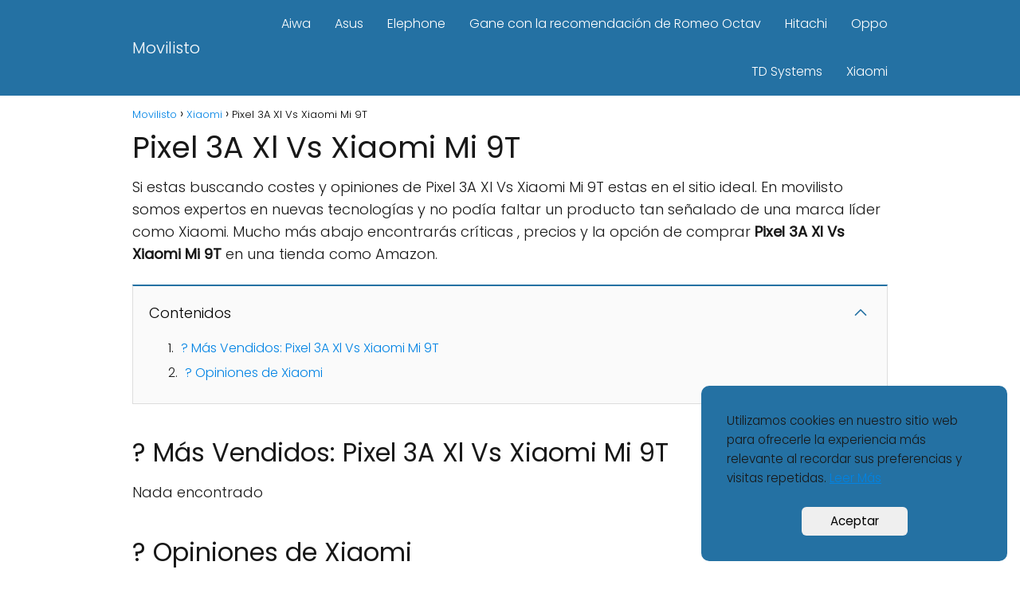

--- FILE ---
content_type: text/html; charset=UTF-8
request_url: https://movilisto.com/pixel-3a-xl-vs-xiaomi-mi-9t/
body_size: 11288
content:
<!DOCTYPE html><html lang="es" prefix="og: https://ogp.me/ns#" ><head><meta charset="UTF-8"><meta name="viewport" content="width=device-width, initial-scale=1.0, maximum-scale=2.0"><link rel="dns-prefetch" href="https://www.googletagmanager.com"><link rel="preconnect" href="https://www.googletagmanager.com" crossorigin><title>Pixel 3A Xl Vs Xiaomi Mi 9T</title><meta name="description" content="l➤ Pixel 3A Xl Vs Xiaomi Mi 9T ➡️Si estas buscando costes y opiniones de Pixel 3A Xl Vs Xiaomi Mi 9T estas en el sitio ideal. En movilisto somos expertos en"/><meta name="robots" content="follow, index, max-snippet:-1, max-video-preview:-1, max-image-preview:large"/><link rel="canonical" href="https://movilisto.com/pixel-3a-xl-vs-xiaomi-mi-9t/"/><meta property="og:locale" content="es_ES"/><meta property="og:type" content="article"/><meta property="og:title" content="Pixel 3A Xl Vs Xiaomi Mi 9T"/><meta property="og:description" content="l➤ Pixel 3A Xl Vs Xiaomi Mi 9T ➡️Si estas buscando costes y opiniones de Pixel 3A Xl Vs Xiaomi Mi 9T estas en el sitio ideal. En movilisto somos expertos en"/><meta property="og:url" content="https://movilisto.com/pixel-3a-xl-vs-xiaomi-mi-9t/"/><meta property="og:site_name" content="Movilisto"/><meta property="article:section" content="Xiaomi"/><meta property="article:published_time" content="2021-06-20T12:16:56+00:00"/><meta name="twitter:card" content="summary_large_image"/><meta name="twitter:title" content="Pixel 3A Xl Vs Xiaomi Mi 9T"/><meta name="twitter:description" content="l➤ Pixel 3A Xl Vs Xiaomi Mi 9T ➡️Si estas buscando costes y opiniones de Pixel 3A Xl Vs Xiaomi Mi 9T estas en el sitio ideal. En movilisto somos expertos en"/><meta name="twitter:label1" content="Escrito por"/><meta name="twitter:data1" content="David"/><meta name="twitter:label2" content="Tiempo de lectura"/><meta name="twitter:data2" content="Menos de un minuto"/><script type="application/ld+json" class="rank-math-schema-pro">{"@context":"https://schema.org","@graph":[{"@type":["Person","Organization"],"@id":"https://movilisto.com/#person","name":"David"},{"@type":"WebSite","@id":"https://movilisto.com/#website","url":"https://movilisto.com","name":"David","publisher":{"@id":"https://movilisto.com/#person"},"inLanguage":"es"},{"@type":"WebPage","@id":"https://movilisto.com/pixel-3a-xl-vs-xiaomi-mi-9t/#webpage","url":"https://movilisto.com/pixel-3a-xl-vs-xiaomi-mi-9t/","name":"Pixel 3A Xl Vs Xiaomi Mi 9T","datePublished":"2021-06-20T12:16:56+00:00","dateModified":"2021-06-20T12:16:56+00:00","isPartOf":{"@id":"https://movilisto.com/#website"},"inLanguage":"es"},{"@type":"Person","@id":"https://movilisto.com/pixel-3a-xl-vs-xiaomi-mi-9t/#author","name":"David","image":{"@type":"ImageObject","@id":"https://movilisto.com/wp-content/litespeed/avatar/9440bc745aae2620acc2d57945508aab.jpg?ver=1763355198","url":"https://movilisto.com/wp-content/litespeed/avatar/9440bc745aae2620acc2d57945508aab.jpg?ver=1763355198","caption":"David","inLanguage":"es"}},{"@type":"BlogPosting","headline":"Pixel 3A Xl Vs Xiaomi Mi 9T","datePublished":"2021-06-20T12:16:56+00:00","dateModified":"2021-06-20T12:16:56+00:00","author":{"@id":"https://movilisto.com/pixel-3a-xl-vs-xiaomi-mi-9t/#author","name":"David"},"publisher":{"@id":"https://movilisto.com/#person"},"description":"l\u27a4 Pixel 3A Xl Vs Xiaomi Mi 9T \u27a1\ufe0fSi estas buscando costes y opiniones de Pixel 3A Xl Vs Xiaomi Mi 9T estas en el sitio ideal. En movilisto somos expertos en","name":"Pixel 3A Xl Vs Xiaomi Mi 9T","@id":"https://movilisto.com/pixel-3a-xl-vs-xiaomi-mi-9t/#richSnippet","isPartOf":{"@id":"https://movilisto.com/pixel-3a-xl-vs-xiaomi-mi-9t/#webpage"},"inLanguage":"es","mainEntityOfPage":{"@id":"https://movilisto.com/pixel-3a-xl-vs-xiaomi-mi-9t/#webpage"}}]}</script><link rel="alternate" type="application/rss+xml" title="Movilisto &raquo; Feed" href="https://movilisto.com/feed/"/><link rel="alternate" type="application/rss+xml" title="Movilisto &raquo; Feed de los comentarios" href="https://movilisto.com/comments/feed/"/><link data-optimized="1" rel='stylesheet' id='classic-theme-styles-css' href='https://movilisto.com/wp-content/litespeed/css/a615fd0d530b4d93937d7039270ea2be.css?ver=424fa' type='text/css' media='all'/><link data-optimized="1" rel='stylesheet' id='kk-star-ratings-css' href='https://movilisto.com/wp-content/litespeed/css/f25ce6528eddd3cbcc24ddd046b3e73f.css?ver=76287' type='text/css' media='all'/><link data-optimized="1" rel='stylesheet' id='asap-style-css' href='https://movilisto.com/wp-content/litespeed/css/10cbdbd3bfc4c999fd4841d4397ac1d1.css?ver=e6951' type='text/css' media='all'/><style id='asap-style-inline-css' type='text/css'>body {font-family: 'Poppins', sans-serif !important;background: #FFFFFF;font-weight: 300 !important;}h1,h2,h3,h4,h5,h6 {font-family: 'Poppins', sans-serif !important;font-weight: 400;line-height: 1.3;}h1 {color:#181818}h2,h5,h6{color:#181818}h3{color:#181818}h4{color:#181818}.article-loop p,.article-loop-featured p,.article-loop h2,.article-loop h3,.article-loop h4,.article-loop-featured h2,.article-loop-featured h3,.article-loop span.entry-title, .related-posts p,.last-post-sidebar p,.woocommerce-loop-product__title {font-family: 'Poppins', sans-serif !important;font-size: 18px !important;font-weight: 300 !important;}.article-loop .show-extract p,.article-loop .show-extract span {font-family: 'Poppins', sans-serif !important;font-weight: 300 !important;}a {color: #0183e4;}.the-content .post-index span,.des-category .post-index span {font-size:18px;}.the-content .post-index li,.the-content .post-index a,.des-category .post-index li,.des-category .post-index a,.comment-respond > p > span > a,.asap-pros-cons-title span,.asap-pros-cons ul li span,.woocommerce #reviews #comments ol.commentlist li .comment-text p,.woocommerce #review_form #respond p,.woocommerce .comment-reply-title,.woocommerce form .form-row label, .woocommerce-page form .form-row label {font-size: calc(18px - 2px);}.content-tags a,.tagcloud a {border:1px solid #0183e4;}.content-tags a:hover,.tagcloud a:hover {color: #0183e499;}p,.the-content ul li,.the-content ol li {color: #181818;font-size: 18px;line-height: 1.6;}.comment-author cite,.primary-sidebar ul li a,.woocommerce ul.products li.product .price,span.asap-author,.content-cluster .show-extract span {color: #181818;}.comment-body p,#commentform input,#commentform textarea{font-size: calc(18px - 2px);}.social-title {font-size: calc(18px - 3px);}.breadcrumb a,.breadcrumb span,.woocommerce .woocommerce-breadcrumb {font-size: calc(18px - 5px);}.content-footer p,.content-footer li,.search-header input:not([type=submit]):not([type=radio]):not([type=checkbox]):not([type=file]) {font-size: calc(18px - 4px) !important;}.search-header input:not([type=submit]):not([type=radio]):not([type=checkbox]):not([type=file]) {border:1px solid #FFFFFF26 !important;}h1 {font-size: 38px;}h2 {font-size: 32px;}h3 {font-size: 28px;}h4 {font-size: 23px;}.site-header,#cookiesbox {background: #2471a3;}.site-header-wc a span.count-number {border:1px solid #FFFFFF;}.content-footer {background: #2471a3;}.comment-respond > p,.area-comentarios ol > p,.error404 .content-loop p + p,.search .content-loop .search-home + p {border-bottom:1px solid #2471a3}.pagination a,.nav-links a,.woocommerce #respond input#submit,.woocommerce a.button, .woocommerce button.button,.woocommerce input.button,.woocommerce #respond input#submit.alt,.woocommerce a.button.alt,.woocommerce button.button.alt,.woocommerce input.button.alt,.wpcf7-form input.wpcf7-submit {background: #2471a3;color: #FFFFFF !important;}.woocommerce div.product .woocommerce-tabs ul.tabs li.active {border-bottom: 2px solid #2471a3;}.pagination a:hover,.nav-links a:hover {background: #2471a3B3;}.article-loop a span.entry-title{color:#181818 !important;}.article-loop a:hover p,.article-loop a:hover h2,.article-loop a:hover h3,.article-loop a:hover span.entry-title {color: #0183e4 !important;}.article-loop.custom-links a:hover span.entry-title,.asap-loop-horizontal .article-loop a:hover span.entry-title {color: #181818 !important;}#commentform input,#commentform textarea {border: 2px solid #2471a3;font-weight: 300 !important;}.content-loop {max-width: 980px;}.site-header-content {max-width: 980px;}.content-footer {max-width: calc(980px - 32px); }.content-footer-social {background: #2471a31A;}.content-single {max-width: 980px;}.content-page {max-width: 980px;}.content-wc {max-width: 980px;}.reply a,.go-top {background: #2471a3;color: #FFFFFF;}.reply a {border: 2px solid #2471a3;}#commentform input[type=submit] {background: #2471a3;color: #FFFFFF;}.site-header a,header,header label {color: #FFFFFF;}.content-footer a,.content-footer p,.content-footer .widget-area {color: #FFFFFF;}header .line {background: #FFFFFF;}.site-logo img {max-width: 160px;width:100%;}.search-header {margin-left: 0px;}.primary-sidebar {width:300px;}p.sidebar-title,.comment-respond > p,.area-comentarios ol > p,.asap-subtitle {font-size:calc(18px + 2px);}.popular-post-sidebar ol a {color:#181818;font-size:calc(18px - 2px);}.popular-post-sidebar ol li:before,.primary-sidebar div ul li:before {border-color: #2471a3;}.search-form input[type=submit] {background:#2471a3;}.search-form {border:2px solid #2471a3;}.sidebar-title:after,.archive .content-loop h1:after {background:#2471a3;}.single-nav .nav-prev a:before, .single-nav .nav-next a:before {border-color:#2471a3;}.single-nav a {color:#181818;font-size:calc(18px - 3px);}.the-content .post-index {border-top:2px solid #2471a3;}.the-content .post-index #show-table {color:#0183e4;font-size: calc(18px - 3px);font-weight: 300;}.the-content .post-index .btn-show {font-size: calc(18px - 3px) !important;}.search-header form {width:200px;}.site-header .site-header-wc svg {stroke:#FFFFFF;}.item-featured {color:#FFFFFF;background:#f16028;}.checkbox .check-table svg {stroke:#2471a3;}.article-loop .article-image,.article-loop a p,.article-loop img,.article-image-featured,input,textarea,a { transition:all .2s; }.article-loop:hover .article-image,.article-loop:hover img{transform:scale(1.05) }@media(max-width:480px) {h1,.archive .content-loop h1 {font-size: calc(38px - 8px);}h2 {font-size: calc(32px - 4px);}h3 {font-size: calc(28px - 4px);}}@media(min-width:1050px) {.content-thin {width: calc(95% - 300px);}#menu>ul {font-size: calc(18px - 2px);} #menu ul .menu-item-has-children:after {border: solid #FFFFFF;border-width: 0 2px 2px 0;}}@media(max-width:1050px) {#menu ul li .sub-menu li a:hover { color:#0183e4 !important;}#menu ul>li ul>li>a{font-size: calc(18px - 2px);}}.item-featured {margin-top:44px;} .asap-box-design .last-post-sidebar .article-content { min-height:140px;}.asap-box-design .last-post-sidebar .article-loop {margin-bottom:.85rem !important;} .asap-box-design .last-post-sidebar article:last-child { margin-bottom:2rem !important;}.asap-date-loop {font-size: calc(18px - 5px) !important;text-align:center;}.the-content h2:before,.the-content h2 span:before {margin-top: -70px;height: 70px; }.content-footer {padding:0;}.content-footer p {margin-bottom:0 !important;}.content-footer .widget-area {margin-bottom: 0rem;padding:1rem;}.content-footer li:first-child:before {content: '';padding: 0;}.content-footer li:before {content: '|';padding: 0 7px 0 5px;color: #fff;opacity: .4;}.content-footer li {list-style-type: none;display: inline;font-size: 15px;}.content-footer .widget-title {display: none;}.content-footer {background: #2471a3;}.content-footer-social {max-width: calc(980px - 32px);}</style><link data-optimized="1" rel='stylesheet' id='aawp-css' href='https://movilisto.com/wp-content/litespeed/css/e60cb2e32149945aa4dd2410c0d1c8b8.css?ver=ac1af' type='text/css' media='all'/><link rel="alternate" type="application/json+oembed" href="https://movilisto.com/wp-json/oembed/1.0/embed?url=https%3A%2F%2Fmovilisto.com%2Fpixel-3a-xl-vs-xiaomi-mi-9t%2F"/><link rel="alternate" type="text/xml+oembed" href="https://movilisto.com/wp-json/oembed/1.0/embed?url=https%3A%2F%2Fmovilisto.com%2Fpixel-3a-xl-vs-xiaomi-mi-9t%2F&#038;format=xml"/><style type="text/css">.aawp .aawp-tb__row--highlight{background-color:#256aaf;}.aawp .aawp-tb__row--highlight{color:#256aaf;}.aawp .aawp-tb__row--highlight a{color:#256aaf;}</style><meta name="theme-color" content="#2471a3"><style>@font-face {font-family: "Poppins";font-style: normal;font-weight: 300;src: local(""),url("https://movilisto.com/wp-content/themes/asap/assets/fonts/poppins-300.woff2") format("woff2"), url("https://movilisto.com/wp-content/themes/asap/assets/fonts/poppins-300.woff") format("woff"); font-display: swap;} @font-face {font-family: "Poppins";font-style: normal;font-weight: 400;src: local(""),url("https://movilisto.com/wp-content/themes/asap/assets/fonts/poppins-400.woff2") format("woff2"), url("https://movilisto.com/wp-content/themes/asap/assets/fonts/poppins-400.woff") format("woff"); font-display: swap;}</style> <script type="application/ld+json">{"@context":"http:\/\/schema.org","@type":"Organization","name":"Movilisto","alternateName":"M\u00f3viles y nuevas tecnolog\u00edas","url":"https:\/\/movilisto.com"}</script> <script type="application/ld+json">{"@context":"https:\/\/schema.org","@type":"Article","mainEntityOfPage":{"@type":"WebPage","@id":"https:\/\/movilisto.com\/pixel-3a-xl-vs-xiaomi-mi-9t\/"},"headline":"Pixel 3A Xl Vs Xiaomi Mi 9T","author":{"@type":"Person","name":"David","sameAs":"https:\/\/movilisto.com\/author\/david\/"},"publisher":{"@type":"Organization","name":"Movilisto"},"datePublished":"2021-06-20 12:16","dateModified":"2021-06-20 12:16"}</script><script id="google_gtagjs" src="https://movilisto.com/?local_ga_js=1"="async" type="text/javascript" defer data-deferred="1"></script><script id="google_gtagjs-inline" type="text/javascript" src="[data-uri]" defer></script><script defer data-domain="movilisto.com" src="https://analytics.mitmore.com/js/script.js"></script><script src="https://www.googletagmanager.com/gtag/js?id=UA-146657280-2" defer data-deferred="1"></script><script src="[data-uri]" defer></script><script src="[data-uri]" defer></script><script src="https://pagead2.googlesyndication.com/pagead/js/adsbygoogle.js?client=ca-pub-6540228100417976" crossorigin="anonymous" defer data-deferred="1"></script><link rel="icon" href="https://movilisto.com/wp-content/uploads/2020/12/cropped-New-Project-5-32x32.png" sizes="32x32"/><link rel="icon" href="https://movilisto.com/wp-content/uploads/2020/12/cropped-New-Project-5-192x192.png" sizes="192x192"/><link rel="apple-touch-icon" href="https://movilisto.com/wp-content/uploads/2020/12/cropped-New-Project-5-180x180.png"/><meta name="msapplication-TileImage" content="https://movilisto.com/wp-content/uploads/2020/12/cropped-New-Project-5-270x270.png"/></head><body data-rsssl=1 class="single postid-23051 aawp-custom"> <svg xmlns="http://www.w3.org/2000/svg" viewBox="0 0 0 0" width="0" height="0" focusable="false" role="none" style="visibility: hidden; position: absolute; left: -9999px; overflow: hidden;" ><defs><filter id="wp-duotone-dark-grayscale"><feColorMatrix color-interpolation-filters="sRGB" type="matrix" values=" .299 .587 .114 0 0 .299 .587 .114 0 0 .299 .587 .114 0 0 .299 .587 .114 0 0 "/><feComponentTransfer color-interpolation-filters="sRGB" ><feFuncR type="table" tableValues="0 0.49803921568627"/><feFuncG type="table" tableValues="0 0.49803921568627"/><feFuncB type="table" tableValues="0 0.49803921568627"/><feFuncA type="table" tableValues="1 1"/></feComponentTransfer><feComposite in2="SourceGraphic" operator="in"/></filter></defs></svg><svg xmlns="http://www.w3.org/2000/svg" viewBox="0 0 0 0" width="0" height="0" focusable="false" role="none" style="visibility: hidden; position: absolute; left: -9999px; overflow: hidden;" ><defs><filter id="wp-duotone-grayscale"><feColorMatrix color-interpolation-filters="sRGB" type="matrix" values=" .299 .587 .114 0 0 .299 .587 .114 0 0 .299 .587 .114 0 0 .299 .587 .114 0 0 "/><feComponentTransfer color-interpolation-filters="sRGB" ><feFuncR type="table" tableValues="0 1"/><feFuncG type="table" tableValues="0 1"/><feFuncB type="table" tableValues="0 1"/><feFuncA type="table" tableValues="1 1"/></feComponentTransfer><feComposite in2="SourceGraphic" operator="in"/></filter></defs></svg><svg xmlns="http://www.w3.org/2000/svg" viewBox="0 0 0 0" width="0" height="0" focusable="false" role="none" style="visibility: hidden; position: absolute; left: -9999px; overflow: hidden;" ><defs><filter id="wp-duotone-purple-yellow"><feColorMatrix color-interpolation-filters="sRGB" type="matrix" values=" .299 .587 .114 0 0 .299 .587 .114 0 0 .299 .587 .114 0 0 .299 .587 .114 0 0 "/><feComponentTransfer color-interpolation-filters="sRGB" ><feFuncR type="table" tableValues="0.54901960784314 0.98823529411765"/><feFuncG type="table" tableValues="0 1"/><feFuncB type="table" tableValues="0.71764705882353 0.25490196078431"/><feFuncA type="table" tableValues="1 1"/></feComponentTransfer><feComposite in2="SourceGraphic" operator="in"/></filter></defs></svg><svg xmlns="http://www.w3.org/2000/svg" viewBox="0 0 0 0" width="0" height="0" focusable="false" role="none" style="visibility: hidden; position: absolute; left: -9999px; overflow: hidden;" ><defs><filter id="wp-duotone-blue-red"><feColorMatrix color-interpolation-filters="sRGB" type="matrix" values=" .299 .587 .114 0 0 .299 .587 .114 0 0 .299 .587 .114 0 0 .299 .587 .114 0 0 "/><feComponentTransfer color-interpolation-filters="sRGB" ><feFuncR type="table" tableValues="0 1"/><feFuncG type="table" tableValues="0 0.27843137254902"/><feFuncB type="table" tableValues="0.5921568627451 0.27843137254902"/><feFuncA type="table" tableValues="1 1"/></feComponentTransfer><feComposite in2="SourceGraphic" operator="in"/></filter></defs></svg><svg xmlns="http://www.w3.org/2000/svg" viewBox="0 0 0 0" width="0" height="0" focusable="false" role="none" style="visibility: hidden; position: absolute; left: -9999px; overflow: hidden;" ><defs><filter id="wp-duotone-midnight"><feColorMatrix color-interpolation-filters="sRGB" type="matrix" values=" .299 .587 .114 0 0 .299 .587 .114 0 0 .299 .587 .114 0 0 .299 .587 .114 0 0 "/><feComponentTransfer color-interpolation-filters="sRGB" ><feFuncR type="table" tableValues="0 0"/><feFuncG type="table" tableValues="0 0.64705882352941"/><feFuncB type="table" tableValues="0 1"/><feFuncA type="table" tableValues="1 1"/></feComponentTransfer><feComposite in2="SourceGraphic" operator="in"/></filter></defs></svg><svg xmlns="http://www.w3.org/2000/svg" viewBox="0 0 0 0" width="0" height="0" focusable="false" role="none" style="visibility: hidden; position: absolute; left: -9999px; overflow: hidden;" ><defs><filter id="wp-duotone-magenta-yellow"><feColorMatrix color-interpolation-filters="sRGB" type="matrix" values=" .299 .587 .114 0 0 .299 .587 .114 0 0 .299 .587 .114 0 0 .299 .587 .114 0 0 "/><feComponentTransfer color-interpolation-filters="sRGB" ><feFuncR type="table" tableValues="0.78039215686275 1"/><feFuncG type="table" tableValues="0 0.94901960784314"/><feFuncB type="table" tableValues="0.35294117647059 0.47058823529412"/><feFuncA type="table" tableValues="1 1"/></feComponentTransfer><feComposite in2="SourceGraphic" operator="in"/></filter></defs></svg><svg xmlns="http://www.w3.org/2000/svg" viewBox="0 0 0 0" width="0" height="0" focusable="false" role="none" style="visibility: hidden; position: absolute; left: -9999px; overflow: hidden;" ><defs><filter id="wp-duotone-purple-green"><feColorMatrix color-interpolation-filters="sRGB" type="matrix" values=" .299 .587 .114 0 0 .299 .587 .114 0 0 .299 .587 .114 0 0 .299 .587 .114 0 0 "/><feComponentTransfer color-interpolation-filters="sRGB" ><feFuncR type="table" tableValues="0.65098039215686 0.40392156862745"/><feFuncG type="table" tableValues="0 1"/><feFuncB type="table" tableValues="0.44705882352941 0.4"/><feFuncA type="table" tableValues="1 1"/></feComponentTransfer><feComposite in2="SourceGraphic" operator="in"/></filter></defs></svg><svg xmlns="http://www.w3.org/2000/svg" viewBox="0 0 0 0" width="0" height="0" focusable="false" role="none" style="visibility: hidden; position: absolute; left: -9999px; overflow: hidden;" ><defs><filter id="wp-duotone-blue-orange"><feColorMatrix color-interpolation-filters="sRGB" type="matrix" values=" .299 .587 .114 0 0 .299 .587 .114 0 0 .299 .587 .114 0 0 .299 .587 .114 0 0 "/><feComponentTransfer color-interpolation-filters="sRGB" ><feFuncR type="table" tableValues="0.098039215686275 1"/><feFuncG type="table" tableValues="0 0.66274509803922"/><feFuncB type="table" tableValues="0.84705882352941 0.41960784313725"/><feFuncA type="table" tableValues="1 1"/></feComponentTransfer><feComposite in2="SourceGraphic" operator="in"/></filter></defs></svg><header class="site-header"><div class="site-header-content"><div class="site-name"> <a href="https://movilisto.com/">Movilisto</a></div><div> <input type="checkbox" id="btn-menu"/> <label id="nav-icon" for="btn-menu"><div class="circle nav-icon"> <span class="line top"></span> <span class="line middle"></span> <span class="line bottom"></span></div> </label><nav id="menu" itemscope="itemscope" itemtype="http://schema.org/SiteNavigationElement" role="navigation" ><ul id="menu-inicio" class="header-menu"><li id="menu-item-13441" class="menu-item menu-item-type-taxonomy menu-item-object-category menu-item-13441"><a href="https://movilisto.com/aiwa/" itemprop="url">Aiwa</a></li><li id="menu-item-13442" class="menu-item menu-item-type-taxonomy menu-item-object-category menu-item-13442"><a href="https://movilisto.com/asus/" itemprop="url">Asus</a></li><li id="menu-item-13443" class="menu-item menu-item-type-taxonomy menu-item-object-category menu-item-13443"><a href="https://movilisto.com/elephone/" itemprop="url">Elephone</a></li><li id="menu-item-40489" class="menu-item menu-item-type-custom menu-item-object-custom menu-item-40489"><a href="https://www.tesla.com/es_ES/referral/romeooctav832586" itemprop="url">Gane con la recomendación de Romeo Octav</a></li><li id="menu-item-13444" class="menu-item menu-item-type-taxonomy menu-item-object-category menu-item-13444"><a href="https://movilisto.com/hitachi/" itemprop="url">Hitachi</a></li><li id="menu-item-13445" class="menu-item menu-item-type-taxonomy menu-item-object-category menu-item-13445"><a href="https://movilisto.com/oppo/" itemprop="url">Oppo</a></li><li id="menu-item-13446" class="menu-item menu-item-type-taxonomy menu-item-object-category menu-item-13446"><a href="https://movilisto.com/td-systems/" itemprop="url">TD Systems</a></li><li id="menu-item-13447" class="menu-item menu-item-type-taxonomy menu-item-object-category current-post-ancestor current-menu-parent current-post-parent menu-item-13447"><a href="https://movilisto.com/xiaomi/" itemprop="url">Xiaomi</a></li></ul></nav></div></div></header><main class="content-single"><article class="article-full"><div role="navigation" aria-label="Breadcrumbs" class="breadcrumb-trail breadcrumbs" itemprop="breadcrumb"><ul class="breadcrumb" itemscope itemtype="http://schema.org/BreadcrumbList"><meta name="numberOfItems" content="3"/><meta name="itemListOrder" content="Ascending"/><li itemprop="itemListElement" itemscope itemtype="http://schema.org/ListItem" class="trail-item trail-begin"><a href="https://movilisto.com/" rel="home" itemprop="item"><span itemprop="name">Movilisto</span></a><meta itemprop="position" content="1"/></li><li itemprop="itemListElement" itemscope itemtype="http://schema.org/ListItem" class="trail-item"><a href="https://movilisto.com/xiaomi/" itemprop="item"><span itemprop="name">Xiaomi</span></a><meta itemprop="position" content="2"/></li><li itemprop="itemListElement" itemscope itemtype="http://schema.org/ListItem" class="trail-item trail-end"><span itemprop="name">Pixel 3A Xl Vs Xiaomi Mi 9T</span><meta itemprop="position" content="3"/></li></ul></div><h1>Pixel 3A Xl Vs Xiaomi Mi 9T</h1><div class="the-content"><p>Si estas buscando costes y opiniones de Pixel 3A Xl Vs Xiaomi Mi 9T estas en el sitio ideal. En movilisto somos expertos en nuevas tecnologías y no podía faltar un producto tan señalado de una marca líder como Xiaomi. Mucho más abajo encontrarás críticas , precios y la opción de comprar <strong>Pixel 3A Xl Vs Xiaomi Mi 9T</strong> en una tienda como Amazon.</p><div class="post-index"><span>Contenidos<span class="btn-show"><label class="checkbox"><input type="checkbox"/ ><span class="check-table" ><svg xmlns="http://www.w3.org/2000/svg" viewBox="0 0 24 24"><path stroke="none" d="M0 0h24v24H0z" fill="none"/><polyline points="6 15 12 9 18 15"/></svg></span></label></span></span><ol id="index-table" ><li> <a href="#mas_vendidos_pixel_3a_xl_vs_xiaomi_mi_9t" title="? Más Vendidos: Pixel 3A Xl Vs Xiaomi Mi 9T">? Más Vendidos: Pixel 3A Xl Vs Xiaomi Mi 9T</a></li><li> <a href="#opiniones_de_xiaomi" title="? Opiniones de Xiaomi">? Opiniones de Xiaomi</a></li></li></ol></div><h2><span id="mas_vendidos_pixel_3a_xl_vs_xiaomi_mi_9t">? Más Vendidos: Pixel 3A Xl Vs Xiaomi Mi 9T</span></h2><p >Nada encontrado</p><h2><span id="opiniones_de_xiaomi">? Opiniones de Xiaomi</span></h2><p>Cuando hablamos de Xiaomi hablamos de una marca afianzada en el mercado ya hace muchos años. Xiaomi empezó en la industria de la tecnología hace mucho más de 3 años siendo una empresa reconocida internacionalmente. Si compras Pixel 3A Xl Vs Xiaomi Mi 9T con esta marca puedes estar tranquilo.</p><p style="text-align: right;"><em>Precios y opiniones de Pixel 3A Xl Vs Xiaomi Mi 9T</em></p><p>&nbsp;</p><div class="kk-star-ratings kksr-auto kksr-align-center kksr-valign-bottom" data-payload='{&quot;align&quot;:&quot;center&quot;,&quot;id&quot;:&quot;23051&quot;,&quot;slug&quot;:&quot;default&quot;,&quot;valign&quot;:&quot;bottom&quot;,&quot;ignore&quot;:&quot;&quot;,&quot;reference&quot;:&quot;auto&quot;,&quot;class&quot;:&quot;&quot;,&quot;count&quot;:&quot;0&quot;,&quot;legendonly&quot;:&quot;&quot;,&quot;readonly&quot;:&quot;&quot;,&quot;score&quot;:&quot;0&quot;,&quot;starsonly&quot;:&quot;&quot;,&quot;best&quot;:&quot;5&quot;,&quot;gap&quot;:&quot;4&quot;,&quot;greet&quot;:&quot;\u00bfQue te ha parecido?&quot;,&quot;legend&quot;:&quot;0\/5 - (0 votos)&quot;,&quot;size&quot;:&quot;24&quot;,&quot;title&quot;:&quot;Pixel 3A Xl Vs Xiaomi Mi 9T&quot;,&quot;width&quot;:&quot;0&quot;,&quot;_legend&quot;:&quot;{score}\/{best} - ({count} {votes})&quot;,&quot;font_factor&quot;:&quot;1.25&quot;}'><div class="kksr-stars"><div class="kksr-stars-inactive"><div class="kksr-star" data-star="1" style="padding-right: 4px"><div class="kksr-icon" style="width: 24px; height: 24px;"></div></div><div class="kksr-star" data-star="2" style="padding-right: 4px"><div class="kksr-icon" style="width: 24px; height: 24px;"></div></div><div class="kksr-star" data-star="3" style="padding-right: 4px"><div class="kksr-icon" style="width: 24px; height: 24px;"></div></div><div class="kksr-star" data-star="4" style="padding-right: 4px"><div class="kksr-icon" style="width: 24px; height: 24px;"></div></div><div class="kksr-star" data-star="5" style="padding-right: 4px"><div class="kksr-icon" style="width: 24px; height: 24px;"></div></div></div><div class="kksr-stars-active" style="width: 0px;"><div class="kksr-star" style="padding-right: 4px"><div class="kksr-icon" style="width: 24px; height: 24px;"></div></div><div class="kksr-star" style="padding-right: 4px"><div class="kksr-icon" style="width: 24px; height: 24px;"></div></div><div class="kksr-star" style="padding-right: 4px"><div class="kksr-icon" style="width: 24px; height: 24px;"></div></div><div class="kksr-star" style="padding-right: 4px"><div class="kksr-icon" style="width: 24px; height: 24px;"></div></div><div class="kksr-star" style="padding-right: 4px"><div class="kksr-icon" style="width: 24px; height: 24px;"></div></div></div></div><div class="kksr-legend" style="font-size: 19.2px;"> <span class="kksr-muted">¿Que te ha parecido?</span></div></div><p class="aawp-disclaimer">Última actualización el 2025-11-23 / Enlaces de afiliados / Imágenes de la API para Afiliados</p></div><div class="related-posts"><article class="article-loop asap-columns-3"> <a href="https://movilisto.com/xiaomi-mijia-sport-shoes/" rel="bookmark"><p class="entry-title">Xiaomi Mijia Sport Shoes</p> </a></article><article class="article-loop asap-columns-3"> <a href="https://movilisto.com/xiaomi-inface-ultrasonic/" rel="bookmark"><div class="article-content"> <img data-lazyloaded="1" src="[data-uri]" width="355" height="267" data-src="https://movilisto.com/wp-content/uploads/2021/07/xiaomi-inface-ultrasonic.jpg" class="attachment-post-thumbnail size-post-thumbnail wp-post-image" alt="Xiaomi Inface Ultrasonic 1" decoding="async" data-srcset="https://movilisto.com/wp-content/uploads/2021/07/xiaomi-inface-ultrasonic.jpg 450w, https://movilisto.com/wp-content/uploads/2021/07/xiaomi-inface-ultrasonic-300x225.jpg 300w" data-sizes="(max-width: 355px) 100vw, 355px" title="Xiaomi Inface Ultrasonic 1"><noscript><img width="355" height="267" src="https://movilisto.com/wp-content/uploads/2021/07/xiaomi-inface-ultrasonic.jpg" class="attachment-post-thumbnail size-post-thumbnail wp-post-image" alt="Xiaomi Inface Ultrasonic 1" decoding="async" srcset="https://movilisto.com/wp-content/uploads/2021/07/xiaomi-inface-ultrasonic.jpg 450w, https://movilisto.com/wp-content/uploads/2021/07/xiaomi-inface-ultrasonic-300x225.jpg 300w" sizes="(max-width: 355px) 100vw, 355px" title="Xiaomi Inface Ultrasonic 1"></noscript></div><p class="entry-title">Xiaomi Inface Ultrasonic</p> </a></article><article class="article-loop asap-columns-3"> <a href="https://movilisto.com/tapa-trasera-xiaomi-mi5s/" rel="bookmark"><p class="entry-title">Tapa Trasera Xiaomi Mi5S</p> </a></article><article class="article-loop asap-columns-3"> <a href="https://movilisto.com/comparativa-aspiradoras-escoba-xiaomi/" rel="bookmark"><p class="entry-title">Comparativa Aspiradoras Escoba Xiaomi</p> </a></article><article class="article-loop asap-columns-3"> <a href="https://movilisto.com/patinete-xiaomi-pro-segunda-mano/" rel="bookmark"><div class="article-content"> <img data-lazyloaded="1" src="[data-uri]" width="356" height="267" data-src="https://movilisto.com/wp-content/uploads/2021/07/patinete-xiaomi-pro-segunda-mano.jpg" class="attachment-post-thumbnail size-post-thumbnail wp-post-image" alt="Patinete Xiaomi Pro Segunda Mano 2" decoding="async" data-srcset="https://movilisto.com/wp-content/uploads/2021/07/patinete-xiaomi-pro-segunda-mano.jpg 480w, https://movilisto.com/wp-content/uploads/2021/07/patinete-xiaomi-pro-segunda-mano-300x225.jpg 300w" data-sizes="(max-width: 356px) 100vw, 356px" title="Patinete Xiaomi Pro Segunda Mano 2"><noscript><img width="356" height="267" src="https://movilisto.com/wp-content/uploads/2021/07/patinete-xiaomi-pro-segunda-mano.jpg" class="attachment-post-thumbnail size-post-thumbnail wp-post-image" alt="Patinete Xiaomi Pro Segunda Mano 2" decoding="async" srcset="https://movilisto.com/wp-content/uploads/2021/07/patinete-xiaomi-pro-segunda-mano.jpg 480w, https://movilisto.com/wp-content/uploads/2021/07/patinete-xiaomi-pro-segunda-mano-300x225.jpg 300w" sizes="(max-width: 356px) 100vw, 356px" title="Patinete Xiaomi Pro Segunda Mano 2"></noscript></div><p class="entry-title">Patinete Xiaomi Pro Segunda Mano</p> </a></article><article class="article-loop asap-columns-3"> <a href="https://movilisto.com/ruedas-macizas-xiaomi-m365/" rel="bookmark"><div class="article-content"> <img data-lazyloaded="1" src="[data-uri]" width="355" height="267" data-src="https://movilisto.com/wp-content/uploads/2021/07/ruedas-macizas-xiaomi-m365.jpg" class="attachment-post-thumbnail size-post-thumbnail wp-post-image" alt="Ruedas Macizas Xiaomi M365 3" decoding="async" data-srcset="https://movilisto.com/wp-content/uploads/2021/07/ruedas-macizas-xiaomi-m365.jpg 450w, https://movilisto.com/wp-content/uploads/2021/07/ruedas-macizas-xiaomi-m365-300x225.jpg 300w" data-sizes="(max-width: 355px) 100vw, 355px" title="Ruedas Macizas Xiaomi M365 3"><noscript><img width="355" height="267" src="https://movilisto.com/wp-content/uploads/2021/07/ruedas-macizas-xiaomi-m365.jpg" class="attachment-post-thumbnail size-post-thumbnail wp-post-image" alt="Ruedas Macizas Xiaomi M365 3" decoding="async" srcset="https://movilisto.com/wp-content/uploads/2021/07/ruedas-macizas-xiaomi-m365.jpg 450w, https://movilisto.com/wp-content/uploads/2021/07/ruedas-macizas-xiaomi-m365-300x225.jpg 300w" sizes="(max-width: 355px) 100vw, 355px" title="Ruedas Macizas Xiaomi M365 3"></noscript></div><p class="entry-title">Ruedas Macizas Xiaomi M365</p> </a></article></div><div id="comentarios" class="area-comentarios"></div></article></main><div class="footer-breadcrumb"><div class="breadcrumb-trail breadcrumbs"><ul class="breadcrumb"><li ><a href="https://movilisto.com/" rel="home" itemprop="item"><span itemprop="name">Movilisto</span></a></li><li ><a href="https://movilisto.com/xiaomi/" itemprop="item"><span itemprop="name">Xiaomi</span></a></li><li ><span itemprop="name">Pixel 3A Xl Vs Xiaomi Mi 9T</span></li></ul></div></div> <span class="go-top"><span>Subir</span><i class="arrow arrow-up"></i></span><div id="cookiesbox" class="cookiesn"><p> Utilizamos cookies en nuestro sitio web para ofrecerle la experiencia más relevante al recordar sus preferencias y visitas repetidas. <a href="https://movilisto.com/legal/">Leer Más</a></p><p> <button onclick="allowCookies()">Aceptar</button></p></div> <script type='text/javascript' id='kk-star-ratings-js-extra' src="[data-uri]" defer></script><script data-optimized="1" type='text/javascript' src='https://movilisto.com/wp-content/litespeed/js/63af3ede90878a8ccda4e86efbf914d6.js?ver=af732' defer onload='' id='kk-star-ratings-js'></script><script type='text/javascript' src='https://movilisto.com/wp-includes/js/jquery/jquery.min.js?ver=3.6.4' defer onload='' id='jquery-core-js'></script><script data-optimized="1" type='text/javascript' src='https://movilisto.com/wp-content/litespeed/js/ccb53fb5932cc3072b40478b606b35eb.js?ver=e989e' defer onload='' id='jquery-migrate-js'></script><script data-optimized="1" type='text/javascript' src='https://movilisto.com/wp-content/litespeed/js/b94ade01b22e3cd49464f41daede3ffe.js?ver=3082f' defer onload='' id='asap-scripts-js'></script><script data-optimized="1" type='text/javascript' src='https://movilisto.com/wp-content/litespeed/js/a0bc914efbf6d187a320e77f8bb01a9a.js?ver=7e879' defer onload='' id='aawp-js'></script> <script data-no-optimize="1">!function(t,e){"object"==typeof exports&&"undefined"!=typeof module?module.exports=e():"function"==typeof define&&define.amd?define(e):(t="undefined"!=typeof globalThis?globalThis:t||self).LazyLoad=e()}(this,function(){"use strict";function e(){return(e=Object.assign||function(t){for(var e=1;e<arguments.length;e++){var n,a=arguments[e];for(n in a)Object.prototype.hasOwnProperty.call(a,n)&&(t[n]=a[n])}return t}).apply(this,arguments)}function i(t){return e({},it,t)}function o(t,e){var n,a="LazyLoad::Initialized",i=new t(e);try{n=new CustomEvent(a,{detail:{instance:i}})}catch(t){(n=document.createEvent("CustomEvent")).initCustomEvent(a,!1,!1,{instance:i})}window.dispatchEvent(n)}function l(t,e){return t.getAttribute(gt+e)}function c(t){return l(t,bt)}function s(t,e){return function(t,e,n){e=gt+e;null!==n?t.setAttribute(e,n):t.removeAttribute(e)}(t,bt,e)}function r(t){return s(t,null),0}function u(t){return null===c(t)}function d(t){return c(t)===vt}function f(t,e,n,a){t&&(void 0===a?void 0===n?t(e):t(e,n):t(e,n,a))}function _(t,e){nt?t.classList.add(e):t.className+=(t.className?" ":"")+e}function v(t,e){nt?t.classList.remove(e):t.className=t.className.replace(new RegExp("(^|\\s+)"+e+"(\\s+|$)")," ").replace(/^\s+/,"").replace(/\s+$/,"")}function g(t){return t.llTempImage}function b(t,e){!e||(e=e._observer)&&e.unobserve(t)}function p(t,e){t&&(t.loadingCount+=e)}function h(t,e){t&&(t.toLoadCount=e)}function n(t){for(var e,n=[],a=0;e=t.children[a];a+=1)"SOURCE"===e.tagName&&n.push(e);return n}function m(t,e){(t=t.parentNode)&&"PICTURE"===t.tagName&&n(t).forEach(e)}function a(t,e){n(t).forEach(e)}function E(t){return!!t[st]}function I(t){return t[st]}function y(t){return delete t[st]}function A(e,t){var n;E(e)||(n={},t.forEach(function(t){n[t]=e.getAttribute(t)}),e[st]=n)}function k(a,t){var i;E(a)&&(i=I(a),t.forEach(function(t){var e,n;e=a,(t=i[n=t])?e.setAttribute(n,t):e.removeAttribute(n)}))}function L(t,e,n){_(t,e.class_loading),s(t,ut),n&&(p(n,1),f(e.callback_loading,t,n))}function w(t,e,n){n&&t.setAttribute(e,n)}function x(t,e){w(t,ct,l(t,e.data_sizes)),w(t,rt,l(t,e.data_srcset)),w(t,ot,l(t,e.data_src))}function O(t,e,n){var a=l(t,e.data_bg_multi),i=l(t,e.data_bg_multi_hidpi);(a=at&&i?i:a)&&(t.style.backgroundImage=a,n=n,_(t=t,(e=e).class_applied),s(t,ft),n&&(e.unobserve_completed&&b(t,e),f(e.callback_applied,t,n)))}function N(t,e){!e||0<e.loadingCount||0<e.toLoadCount||f(t.callback_finish,e)}function C(t,e,n){t.addEventListener(e,n),t.llEvLisnrs[e]=n}function M(t){return!!t.llEvLisnrs}function z(t){if(M(t)){var e,n,a=t.llEvLisnrs;for(e in a){var i=a[e];n=e,i=i,t.removeEventListener(n,i)}delete t.llEvLisnrs}}function R(t,e,n){var a;delete t.llTempImage,p(n,-1),(a=n)&&--a.toLoadCount,v(t,e.class_loading),e.unobserve_completed&&b(t,n)}function T(o,r,c){var l=g(o)||o;M(l)||function(t,e,n){M(t)||(t.llEvLisnrs={});var a="VIDEO"===t.tagName?"loadeddata":"load";C(t,a,e),C(t,"error",n)}(l,function(t){var e,n,a,i;n=r,a=c,i=d(e=o),R(e,n,a),_(e,n.class_loaded),s(e,dt),f(n.callback_loaded,e,a),i||N(n,a),z(l)},function(t){var e,n,a,i;n=r,a=c,i=d(e=o),R(e,n,a),_(e,n.class_error),s(e,_t),f(n.callback_error,e,a),i||N(n,a),z(l)})}function G(t,e,n){var a,i,o,r,c;t.llTempImage=document.createElement("IMG"),T(t,e,n),E(c=t)||(c[st]={backgroundImage:c.style.backgroundImage}),o=n,r=l(a=t,(i=e).data_bg),c=l(a,i.data_bg_hidpi),(r=at&&c?c:r)&&(a.style.backgroundImage='url("'.concat(r,'")'),g(a).setAttribute(ot,r),L(a,i,o)),O(t,e,n)}function D(t,e,n){var a;T(t,e,n),a=e,e=n,(t=It[(n=t).tagName])&&(t(n,a),L(n,a,e))}function V(t,e,n){var a;a=t,(-1<yt.indexOf(a.tagName)?D:G)(t,e,n)}function F(t,e,n){var a;t.setAttribute("loading","lazy"),T(t,e,n),a=e,(e=It[(n=t).tagName])&&e(n,a),s(t,vt)}function j(t){t.removeAttribute(ot),t.removeAttribute(rt),t.removeAttribute(ct)}function P(t){m(t,function(t){k(t,Et)}),k(t,Et)}function S(t){var e;(e=At[t.tagName])?e(t):E(e=t)&&(t=I(e),e.style.backgroundImage=t.backgroundImage)}function U(t,e){var n;S(t),n=e,u(e=t)||d(e)||(v(e,n.class_entered),v(e,n.class_exited),v(e,n.class_applied),v(e,n.class_loading),v(e,n.class_loaded),v(e,n.class_error)),r(t),y(t)}function $(t,e,n,a){var i;n.cancel_on_exit&&(c(t)!==ut||"IMG"===t.tagName&&(z(t),m(i=t,function(t){j(t)}),j(i),P(t),v(t,n.class_loading),p(a,-1),r(t),f(n.callback_cancel,t,e,a)))}function q(t,e,n,a){var i,o,r=(o=t,0<=pt.indexOf(c(o)));s(t,"entered"),_(t,n.class_entered),v(t,n.class_exited),i=t,o=a,n.unobserve_entered&&b(i,o),f(n.callback_enter,t,e,a),r||V(t,n,a)}function H(t){return t.use_native&&"loading"in HTMLImageElement.prototype}function B(t,i,o){t.forEach(function(t){return(a=t).isIntersecting||0<a.intersectionRatio?q(t.target,t,i,o):(e=t.target,n=t,a=i,t=o,void(u(e)||(_(e,a.class_exited),$(e,n,a,t),f(a.callback_exit,e,n,t))));var e,n,a})}function J(e,n){var t;et&&!H(e)&&(n._observer=new IntersectionObserver(function(t){B(t,e,n)},{root:(t=e).container===document?null:t.container,rootMargin:t.thresholds||t.threshold+"px"}))}function K(t){return Array.prototype.slice.call(t)}function Q(t){return t.container.querySelectorAll(t.elements_selector)}function W(t){return c(t)===_t}function X(t,e){return e=t||Q(e),K(e).filter(u)}function Y(e,t){var n;(n=Q(e),K(n).filter(W)).forEach(function(t){v(t,e.class_error),r(t)}),t.update()}function t(t,e){var n,a,t=i(t);this._settings=t,this.loadingCount=0,J(t,this),n=t,a=this,Z&&window.addEventListener("online",function(){Y(n,a)}),this.update(e)}var Z="undefined"!=typeof window,tt=Z&&!("onscroll"in window)||"undefined"!=typeof navigator&&/(gle|ing|ro)bot|crawl|spider/i.test(navigator.userAgent),et=Z&&"IntersectionObserver"in window,nt=Z&&"classList"in document.createElement("p"),at=Z&&1<window.devicePixelRatio,it={elements_selector:".lazy",container:tt||Z?document:null,threshold:300,thresholds:null,data_src:"src",data_srcset:"srcset",data_sizes:"sizes",data_bg:"bg",data_bg_hidpi:"bg-hidpi",data_bg_multi:"bg-multi",data_bg_multi_hidpi:"bg-multi-hidpi",data_poster:"poster",class_applied:"applied",class_loading:"litespeed-loading",class_loaded:"litespeed-loaded",class_error:"error",class_entered:"entered",class_exited:"exited",unobserve_completed:!0,unobserve_entered:!1,cancel_on_exit:!0,callback_enter:null,callback_exit:null,callback_applied:null,callback_loading:null,callback_loaded:null,callback_error:null,callback_finish:null,callback_cancel:null,use_native:!1},ot="src",rt="srcset",ct="sizes",lt="poster",st="llOriginalAttrs",ut="loading",dt="loaded",ft="applied",_t="error",vt="native",gt="data-",bt="ll-status",pt=[ut,dt,ft,_t],ht=[ot],mt=[ot,lt],Et=[ot,rt,ct],It={IMG:function(t,e){m(t,function(t){A(t,Et),x(t,e)}),A(t,Et),x(t,e)},IFRAME:function(t,e){A(t,ht),w(t,ot,l(t,e.data_src))},VIDEO:function(t,e){a(t,function(t){A(t,ht),w(t,ot,l(t,e.data_src))}),A(t,mt),w(t,lt,l(t,e.data_poster)),w(t,ot,l(t,e.data_src)),t.load()}},yt=["IMG","IFRAME","VIDEO"],At={IMG:P,IFRAME:function(t){k(t,ht)},VIDEO:function(t){a(t,function(t){k(t,ht)}),k(t,mt),t.load()}},kt=["IMG","IFRAME","VIDEO"];return t.prototype={update:function(t){var e,n,a,i=this._settings,o=X(t,i);{if(h(this,o.length),!tt&&et)return H(i)?(e=i,n=this,o.forEach(function(t){-1!==kt.indexOf(t.tagName)&&F(t,e,n)}),void h(n,0)):(t=this._observer,i=o,t.disconnect(),a=t,void i.forEach(function(t){a.observe(t)}));this.loadAll(o)}},destroy:function(){this._observer&&this._observer.disconnect(),Q(this._settings).forEach(function(t){y(t)}),delete this._observer,delete this._settings,delete this.loadingCount,delete this.toLoadCount},loadAll:function(t){var e=this,n=this._settings;X(t,n).forEach(function(t){b(t,e),V(t,n,e)})},restoreAll:function(){var e=this._settings;Q(e).forEach(function(t){U(t,e)})}},t.load=function(t,e){e=i(e);V(t,e)},t.resetStatus=function(t){r(t)},Z&&function(t,e){if(e)if(e.length)for(var n,a=0;n=e[a];a+=1)o(t,n);else o(t,e)}(t,window.lazyLoadOptions),t});!function(e,t){"use strict";function a(){t.body.classList.add("litespeed_lazyloaded")}function n(){console.log("[LiteSpeed] Start Lazy Load Images"),d=new LazyLoad({elements_selector:"[data-lazyloaded]",callback_finish:a}),o=function(){d.update()},e.MutationObserver&&new MutationObserver(o).observe(t.documentElement,{childList:!0,subtree:!0,attributes:!0})}var d,o;e.addEventListener?e.addEventListener("load",n,!1):e.attachEvent("onload",n)}(window,document);</script></body></html>
<!-- Page optimized by LiteSpeed Cache @2025-11-23 14:48:06 -->

<!-- Page cached by LiteSpeed Cache 5.5 on 2025-11-23 14:48:06 -->

--- FILE ---
content_type: text/html; charset=utf-8
request_url: https://www.google.com/recaptcha/api2/aframe
body_size: 270
content:
<!DOCTYPE HTML><html><head><meta http-equiv="content-type" content="text/html; charset=UTF-8"></head><body><script nonce="7eQGzcKWgxOMUm8TRtzyew">/** Anti-fraud and anti-abuse applications only. See google.com/recaptcha */ try{var clients={'sodar':'https://pagead2.googlesyndication.com/pagead/sodar?'};window.addEventListener("message",function(a){try{if(a.source===window.parent){var b=JSON.parse(a.data);var c=clients[b['id']];if(c){var d=document.createElement('img');d.src=c+b['params']+'&rc='+(localStorage.getItem("rc::a")?sessionStorage.getItem("rc::b"):"");window.document.body.appendChild(d);sessionStorage.setItem("rc::e",parseInt(sessionStorage.getItem("rc::e")||0)+1);localStorage.setItem("rc::h",'1763909288539');}}}catch(b){}});window.parent.postMessage("_grecaptcha_ready", "*");}catch(b){}</script></body></html>